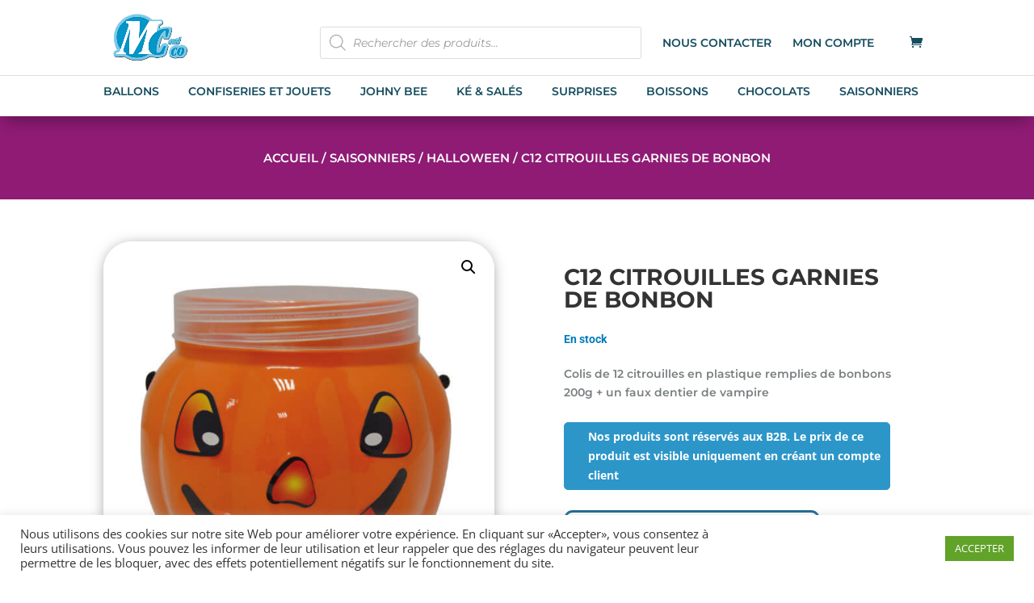

--- FILE ---
content_type: text/css; charset=UTF-8
request_url: https://www.mcandco.fr/wp-content/et-cache/global/et-divi-customizer-global.min.css?ver=1765320986
body_size: 3004
content:
body,.et_pb_column_1_2 .et_quote_content blockquote cite,.et_pb_column_1_2 .et_link_content a.et_link_main_url,.et_pb_column_1_3 .et_quote_content blockquote cite,.et_pb_column_3_8 .et_quote_content blockquote cite,.et_pb_column_1_4 .et_quote_content blockquote cite,.et_pb_blog_grid .et_quote_content blockquote cite,.et_pb_column_1_3 .et_link_content a.et_link_main_url,.et_pb_column_3_8 .et_link_content a.et_link_main_url,.et_pb_column_1_4 .et_link_content a.et_link_main_url,.et_pb_blog_grid .et_link_content a.et_link_main_url,body .et_pb_bg_layout_light .et_pb_post p,body .et_pb_bg_layout_dark .et_pb_post p{font-size:14px}.et_pb_slide_content,.et_pb_best_value{font-size:15px}.woocommerce #respond input#submit,.woocommerce-page #respond input#submit,.woocommerce #content input.button,.woocommerce-page #content input.button,.woocommerce-message,.woocommerce-error,.woocommerce-info{background:#2c96c9!important}#et_search_icon:hover,.mobile_menu_bar:before,.mobile_menu_bar:after,.et_toggle_slide_menu:after,.et-social-icon a:hover,.et_pb_sum,.et_pb_pricing li a,.et_pb_pricing_table_button,.et_overlay:before,.entry-summary p.price ins,.woocommerce div.product span.price,.woocommerce-page div.product span.price,.woocommerce #content div.product span.price,.woocommerce-page #content div.product span.price,.woocommerce div.product p.price,.woocommerce-page div.product p.price,.woocommerce #content div.product p.price,.woocommerce-page #content div.product p.price,.et_pb_member_social_links a:hover,.woocommerce .star-rating span:before,.woocommerce-page .star-rating span:before,.et_pb_widget li a:hover,.et_pb_filterable_portfolio .et_pb_portfolio_filters li a.active,.et_pb_filterable_portfolio .et_pb_portofolio_pagination ul li a.active,.et_pb_gallery .et_pb_gallery_pagination ul li a.active,.wp-pagenavi span.current,.wp-pagenavi a:hover,.nav-single a,.tagged_as a,.posted_in a{color:#2c96c9}.et_pb_contact_submit,.et_password_protected_form .et_submit_button,.et_pb_bg_layout_light .et_pb_newsletter_button,.comment-reply-link,.form-submit .et_pb_button,.et_pb_bg_layout_light .et_pb_promo_button,.et_pb_bg_layout_light .et_pb_more_button,.woocommerce a.button.alt,.woocommerce-page a.button.alt,.woocommerce button.button.alt,.woocommerce button.button.alt.disabled,.woocommerce-page button.button.alt,.woocommerce-page button.button.alt.disabled,.woocommerce input.button.alt,.woocommerce-page input.button.alt,.woocommerce #respond input#submit.alt,.woocommerce-page #respond input#submit.alt,.woocommerce #content input.button.alt,.woocommerce-page #content input.button.alt,.woocommerce a.button,.woocommerce-page a.button,.woocommerce button.button,.woocommerce-page button.button,.woocommerce input.button,.woocommerce-page input.button,.et_pb_contact p input[type="checkbox"]:checked+label i:before,.et_pb_bg_layout_light.et_pb_module.et_pb_button{color:#2c96c9}.footer-widget h4{color:#2c96c9}.et-search-form,.nav li ul,.et_mobile_menu,.footer-widget li:before,.et_pb_pricing li:before,blockquote{border-color:#2c96c9}.et_pb_counter_amount,.et_pb_featured_table .et_pb_pricing_heading,.et_quote_content,.et_link_content,.et_audio_content,.et_pb_post_slider.et_pb_bg_layout_dark,.et_slide_in_menu_container,.et_pb_contact p input[type="radio"]:checked+label i:before{background-color:#2c96c9}a{color:#2c96c9}.et_secondary_nav_enabled #page-container #top-header{background-color:#2c96c9!important}#et-secondary-nav li ul{background-color:#2c96c9}.et_header_style_centered .mobile_nav .select_page,.et_header_style_split .mobile_nav .select_page,.et_nav_text_color_light #top-menu>li>a,.et_nav_text_color_dark #top-menu>li>a,#top-menu a,.et_mobile_menu li a,.et_nav_text_color_light .et_mobile_menu li a,.et_nav_text_color_dark .et_mobile_menu li a,#et_search_icon:before,.et_search_form_container input,span.et_close_search_field:after,#et-top-navigation .et-cart-info{color:#154d5f}.et_search_form_container input::-moz-placeholder{color:#154d5f}.et_search_form_container input::-webkit-input-placeholder{color:#154d5f}.et_search_form_container input:-ms-input-placeholder{color:#154d5f}#main-footer .footer-widget h4,#main-footer .widget_block h1,#main-footer .widget_block h2,#main-footer .widget_block h3,#main-footer .widget_block h4,#main-footer .widget_block h5,#main-footer .widget_block h6{color:#2c96c9}.footer-widget li:before{border-color:#2c96c9}.woocommerce a.button.alt,.woocommerce-page a.button.alt,.woocommerce button.button.alt,.woocommerce button.button.alt.disabled,.woocommerce-page button.button.alt,.woocommerce-page button.button.alt.disabled,.woocommerce input.button.alt,.woocommerce-page input.button.alt,.woocommerce #respond input#submit.alt,.woocommerce-page #respond input#submit.alt,.woocommerce #content input.button.alt,.woocommerce-page #content input.button.alt,.woocommerce a.button,.woocommerce-page a.button,.woocommerce button.button,.woocommerce-page button.button,.woocommerce input.button,.woocommerce-page input.button,.woocommerce #respond input#submit,.woocommerce-page #respond input#submit,.woocommerce #content input.button,.woocommerce-page #content input.button,.woocommerce-message a.button.wc-forward,body .et_pb_button{background-color:#f78903;border-width:0px!important;border-color:rgba(104,180,254,0);border-radius:35px}.woocommerce.et_pb_button_helper_class a.button.alt,.woocommerce-page.et_pb_button_helper_class a.button.alt,.woocommerce.et_pb_button_helper_class button.button.alt,.woocommerce.et_pb_button_helper_class button.button.alt.disabled,.woocommerce-page.et_pb_button_helper_class button.button.alt,.woocommerce-page.et_pb_button_helper_class button.button.alt.disabled,.woocommerce.et_pb_button_helper_class input.button.alt,.woocommerce-page.et_pb_button_helper_class input.button.alt,.woocommerce.et_pb_button_helper_class #respond input#submit.alt,.woocommerce-page.et_pb_button_helper_class #respond input#submit.alt,.woocommerce.et_pb_button_helper_class #content input.button.alt,.woocommerce-page.et_pb_button_helper_class #content input.button.alt,.woocommerce.et_pb_button_helper_class a.button,.woocommerce-page.et_pb_button_helper_class a.button,.woocommerce.et_pb_button_helper_class button.button,.woocommerce-page.et_pb_button_helper_class button.button,.woocommerce.et_pb_button_helper_class input.button,.woocommerce-page.et_pb_button_helper_class input.button,.woocommerce.et_pb_button_helper_class #respond input#submit,.woocommerce-page.et_pb_button_helper_class #respond input#submit,.woocommerce.et_pb_button_helper_class #content input.button,.woocommerce-page.et_pb_button_helper_class #content input.button,body.et_pb_button_helper_class .et_pb_button,body.et_pb_button_helper_class .et_pb_module.et_pb_button{color:#ffffff}body .et_pb_bg_layout_light.et_pb_button:hover,body .et_pb_bg_layout_light .et_pb_button:hover,body .et_pb_button:hover{color:#ffffff!important;background-color:#f88902;border-radius:35px}.woocommerce a.button.alt:hover,.woocommerce-page a.button.alt:hover,.woocommerce button.button.alt:hover,.woocommerce button.button.alt.disabled:hover,.woocommerce-page button.button.alt:hover,.woocommerce-page button.button.alt.disabled:hover,.woocommerce input.button.alt:hover,.woocommerce-page input.button.alt:hover,.woocommerce #respond input#submit.alt:hover,.woocommerce-page #respond input#submit.alt:hover,.woocommerce #content input.button.alt:hover,.woocommerce-page #content input.button.alt:hover,.woocommerce a.button:hover,.woocommerce-page a.button:hover,.woocommerce button.button:hover,.woocommerce-page button.button:hover,.woocommerce input.button:hover,.woocommerce-page input.button:hover,.woocommerce #respond input#submit:hover,.woocommerce-page #respond input#submit:hover,.woocommerce #content input.button:hover,.woocommerce-page #content input.button:hover{color:#ffffff!important;background-color:#f88902!important;border-radius:35px}@media only screen and (min-width:981px){#logo{max-height:70%}.et_pb_svg_logo #logo{height:70%}.et_header_style_centered.et_hide_primary_logo #main-header:not(.et-fixed-header) .logo_container,.et_header_style_centered.et_hide_fixed_logo #main-header.et-fixed-header .logo_container{height:11.88px}.et_fixed_nav #page-container .et-fixed-header#top-header{background-color:#2c96c9!important}.et_fixed_nav #page-container .et-fixed-header#top-header #et-secondary-nav li ul{background-color:#2c96c9}.et-fixed-header #top-menu a,.et-fixed-header #et_search_icon:before,.et-fixed-header #et_top_search .et-search-form input,.et-fixed-header .et_search_form_container input,.et-fixed-header .et_close_search_field:after,.et-fixed-header #et-top-navigation .et-cart-info{color:#154d5f!important}.et-fixed-header .et_search_form_container input::-moz-placeholder{color:#154d5f!important}.et-fixed-header .et_search_form_container input::-webkit-input-placeholder{color:#154d5f!important}.et-fixed-header .et_search_form_container input:-ms-input-placeholder{color:#154d5f!important}}@media only screen and (min-width:1350px){.et_pb_row{padding:27px 0}.et_pb_section{padding:54px 0}.single.et_pb_pagebuilder_layout.et_full_width_page .et_post_meta_wrapper{padding-top:81px}.et_pb_fullwidth_section{padding:0}}	.et_pb_button{font-family:'Montserrat',Helvetica,Arial,Lucida,sans-serif}#main-header,#et-top-navigation{font-family:'Montserrat',Helvetica,Arial,Lucida,sans-serif}.orderby,.woocommerce div.product form.cart .variations td select{background-color:#ccc;border:none;border-radius:3px;color:#000000!important;font-size:12px;padding:4px 8px;font-weight:600;font-family:Open Sans,Arial,sans-serif}p.woocommerce-result-count{color:#134c5f;font-weight:600;font-size:14px;font-family:'Roboto',Helvetica,Arial,Lucida,sans-serif}@media (max-width:760px){html .et_pb_shop ul.products.columns-4 li.product.type-product{width:100%!important;margin-right:0%!important}}@media (max-width:760px){html .et_pb_shop ul.products.columns-3 li.product.type-product{width:100%!important;margin-right:0%!important}.et-db #et-boc .et-l .et_pb_shop ul.products li.product{width:100%!important}.et-db #et-boc .et-l .et_pb_shop ul.products.columns-4 li.product{width:100%!important}}nav.woocommerce-pagination ul.page-numbers{background-color:#ffffff}a.button.product_type_simple.add_to_cart_button.ajax_add_to_cart{display:block;margin:auto;text-align:center;width:190px}a.added_to_cart.wc-forward{display:block;margin:auto;text-align:center;width:190px}a.button.product_type_simple.add_to_cart_button.ajax_add_to_cart{color:#fff!important;background-color:#f88902;font-weight:700!important;border-color:rgba(0,0,0,0);border-radius:30px!important;font-size:16px;font-family:'Montserrat',Helvetica,Arial,Lucida,sans-serif!important;width:210px;padding-top:8px!important;padding-right:30px!important;padding-bottom:8px!important;padding-left:30px!important}a.button.product_type_simple.add_to_cart_button.ajax_add_to_cart:hover{background-color:#f88902!important}a.button.product_type_simple.add_to_cart_button.ajax_add_to_cart::after{font-size:inherit!important;font-weight:600!important;padding-top:6px;padding-left:5px}.ywctm-custom-button-container.ywctm-button-504 .ywctm-custom-button{color:#fff!important}.logged-in .hideonlogin{display:none}.yith-wacp-content .yith-wacp-related li.yith-wacp-related-product h3.product-title{font-size:16px!important;margin-bottom:12px!important;text-align:center!important;line-height:20px!important;font-weight:600!important}.yith-wacp-content .yith-wacp-related li.product.yith-wacp-related-product .product-price{font-size:15px!important;text-align:center!important}#yith-wacp-popup .yith-wacp-content a.button{color:#fff!important;background-color:#f88902;font-weight:700!important;border-color:rgba(0,0,0,0);border-radius:30px!important;font-size:12px;font-family:'Montserrat',Helvetica,Arial,Lucida,sans-serif!important;width:210px;padding-top:8px!important;padding-right:30px!important;padding-bottom:8px!important;padding-left:30px!important}#yith-wacp-popup .yith-wacp-content a.button:hover{background-color:#f88902!important}#yith-wacp-popup .yith-wacp-content a.button:after{font-size:inherit!important;font-weight:600!important;padding-top:4px;padding-left:5px}.yith-wacp-content .yith-wacp-related li.product.yith-wacp-related-product img{box-shadow:0px 2px 18px -3px #7a7f81!important;border-radius:10px}.yith-wacp-content table.cart-list td.item-thumb img{box-shadow:0px 2px 18px -3px #7a7f81!important;border-radius:10px}.yith-wacp-content h3.cart-list-title{font-family:'Montserrat',Helvetica,Arial,Lucida,sans-serif;font-weight:700;text-transform:uppercase;font-size:22px;color:#1b668b!important}.yith-wacp-content .yith-wacp-related>h3{font-family:'Montserrat',Helvetica,Arial,Lucida,sans-serif;font-weight:700;text-transform:uppercase;font-size:18px;color:#1b668b!important}.yith-wacp-content .yith-wacp-related li.yith-wacp-related-product h3.product-title{font-family:'Montserrat',Helvetica,Arial,Lucida,sans-serif;font-weight:700!important;text-transform:uppercase;font-size:15px!important;color:#000000!important;line-height:1.4em!important}.yith-wacp-content .yith-wacp-related li.product.yith-wacp-related-product .product-price span.price{font-family:'Josefin Sans',Helvetica,Arial,Lucida,sans-serif;font-weight:600!important;font-size:18px!important;color:#154d5f!important;line-height:28px}.yith-wacp-content table.cart-list{font-weight:700}div.yith-wacp-main{border-radius:10px!important}.wpf_item .wpf_item_name{font-weight:bold;font-size:1em;display:block;cursor:auto;border-bottom:none!important;margin:0 0 .8em;width:100%;background-color:#2C96C8;color:#fff!important;position:relative;text-align:center;padding:10px!important;border-radius:35px}.wpf_slider.ui-slider .ui-widget-header{background:#F88900!important;border:none;height:5px!important}.wpf_slider.ui-slider{height:5px!important;margin:1.5em 0em .8em 0em!important}.wpf_item li .wpf_selected{cursor:default;color:#2ea3f2!important;font-weight:700;font-family:'Roboto',Helvetica,Arial,Lucida,sans-serif;font-size:16px}ul.wpf_links.wpf_column_vertical{padding-bottom:0em!important}.wpf_items_wrapper ul.wpf_column_vertical li{margin-bottom:0.5em}div.wpf_item.wpf_item_wpf_cat{padding-bottom:0em!important;padding-top:0em!important}div.wpf_item.wpf_item_price{padding:0em!important}div.wpf-slider-label{font-size:14px!important}div.wpf_slider.ui-slider.ui-corner-all.ui-slider-horizontal.ui-widget.ui-widget-content{margin-left:3%!important;margin-right:3%!important}form.wpf_form.wpf_submit_on_change.wpf_form_ajax{margin-bottom:0em!important}div.wpf_item.wpf_item_wpf_cat ul.wpf_column_vertical{padding-bottom:0em!important}.fas.fa-user{font-size:25px;margin-right:10px}.fas.fa-phone-alt{font-size:25px;margin-right:10px}.fas.fa-shipping-fast{font-size:25px;margin-right:10px}.breadcrumbs div.et_pb_text_inner ol li{display:inline}.breadcrumbs div.et_pb_text_inner ol li:last-child a{Color:#134c5f!important}.breadcrumbs div.et_pb_text_inner ol li:after{font-family:'ETModules';content: "\35";margin-right:5px;font-size:13px;Font-weight:700;Color:#134c5f}.breadcrumbs.woo-yt div.et_pb_text_inner ol li:after{font-family:'Montserrat';content: '/';margin-right:5px;margin-left:5px;font-size:14px;Font-weight:700;Color:#ffffff}.breadcrumbs.woo-yt div.et_pb_text_inner ol li:last-child a{Color:#ffffff!important}.breadcrumbs div.et_pb_text_inner ol li:last-child:after{font-family:'ETModules';content: "\35";margin-right:5px;font-size:13px;Font-weight:700;Color:transparent}.breadcrumbs.woo-yt div.et_pb_text_inner ol li:last-child:after{font-family:'Montserrat';content: '/';margin-right:5px;margin-left:5px;font-size:13px;Font-weight:700;Color:transparent}@media screen and (max-width:1180px){.et_pb_bottom_inside_divider{display:none}}@media screen and (min-width:1260px){.bloc-mobile-categories{display:none}}@media screen and (max-width:1260px){.bloc-desktop-categories{display:none}.bloc-boutique-yt{width:100%!important}}.nh_button.closed p:after{font-family:'ETModules';font-weight:700;content:"\33";font-size:20px;float:right}.nh_button.opened p:after{font-family:'ETModules';font-weight:700;content:"\32";font-size:20px;float:right}@media screen and (max-width:767px){header .et_pb_row--with-menu,header .et_pb_column--with-menu,header .et_pb_menu_inner_container{position:unset!important}header #mobile_menu3{margin-left:unset!important;width:100%!important}}a.checkout-button.button.alt.wc-forward{color:#ffffff!important}.et_pb_post_content.et_pb_post_content_0_tb_body .woocommerce .woocommerce-info a{color:#ffffff!important}.woocommerce ul.products li.product .woocommerce-placeholder{border:none}.woocommerce ul.products li.product .et_shop_image img{border-radius:10px}span.select2.select2-container.select2-container--default{width:100%!important}div.coupon button.button{color:#fff!important;background-color:#f88902;font-weight:700!important;border-color:rgba(0,0,0,0);border-radius:30px!important;font-size:16px;font-family:'Montserrat',Helvetica,Arial,Lucida,sans-serif!important;padding-top:10px!important;padding-right:30px!important;padding-bottom:10px!important;padding-left:30px!important}button.button:disabled[disabled]{font-size:16px;font-family:'Montserrat',Helvetica,Arial,Lucida,sans-serif!important;padding-top:10px!important;padding-right:30px!important;padding-bottom:10px!important;padding-left:30px!important}button.button:after{font-size:inherit!important;font-weight:600!important;padding-top:6px;padding-left:5px}a.checkout-button.button.alt.wc-forward{font-size:16px;font-weight:700!important;font-family:'Montserrat',Helvetica,Arial,Lucida,sans-serif!important;padding-top:10px!important;padding-right:30px!important;padding-bottom:10px!important;padding-left:30px!important}a.checkout-button.button.alt.wc-forward:after{font-size:inherit!important;font-weight:600!important;padding-top:6px;padding-left:5px}a.et_pb_more_button.et_pb_button:after{font-size:inherit!important;font-weight:600!important;padding-top:5px;padding-left:5px}body #page-container .et_pb_section .et_pb_button_0_tb_footer:after{font-size:inherit!important;font-weight:600!important;padding-top:4px;padding-left:5px}a.et_pb_button.et_pb_button_0_tb_body.et_pb_bg_layout_light:after{font-size:inherit!important;font-weight:600!important;padding-top:4px;padding-left:5px}a.et_pb_button.et_pb_custom_button_icon.et_pb_button_0_tb_body.page-existe-pas.et_pb_bg_layout_light:after{font-size:inherit!important;font-weight:600!important;padding-top:5px!important;padding-left:5px!important}.et_pb_post_content_0_tb_body.et_pb_post_content a.button.wc-backward{font-size:16px;font-weight:700!important;font-family:'Montserrat',Helvetica,Arial,Lucida,sans-serif!important;padding-top:10px!important;padding-right:30px!important;padding-bottom:10px!important;padding-left:30px!important;color:#ffffff!important}.et_pb_post_content_0_tb_body.et_pb_post_content a.button.wc-backward:after{font-size:inherit!important;font-weight:600!important;padding-top:5px!important;padding-left:5px!important}span.wc-points-rewards-product-message{display:block;font-weight:700;font-family:'Montserrat',Helvetica,Arial,Lucida,sans-serif;color:#000;font-style:italic}body #page-container .et_pb_section .et_pb_login_0.et_pb_login .et_pb_newsletter_button.et_pb_button:after{font-size:inherit!important;font-weight:600!important;padding-top:5px!important;padding-left:5px!important}body #page-container .et_pb_section .et_pb_login_0.et_pb_login .et_pb_newsletter_button.et_pb_button:hover{color:#ffffff!important;background-color:#f88902!important}.woocommerce ul.products li.product a span.et_shop_image picture.attachment-woocommerce_thumbnail.size-woocommerce_thumbnail img{box-shadow:0px 2px 18px -4px #7a7f81!important}.woocommerce ul.products li.product a span.et_shop_image picture.woocommerce-placeholder.wp-post-image img{box-shadow:0px 2px 18px -4px #7a7f81!important}@media screen and (min-width:1150px){li.menu-item.menu-item-type-custom.menu-item-object-custom.menu-item-5990{width:420px}}@media screen and (min-width:980px){a.et-cart-info{padding-top:11px}li.mobile-first.menu-item.menu-item-type-custom.menu-item-object-custom.menu-item-has-children.menu-item-6026{display:none!important}}.woocommerce ul.products li.product h2{font-size:14px!important;height:6ex;overflow:hidden;margin-bottom: 5px!important}.wof-widget-pull-out{left:-260px}.wof-widget-pull-out.wof-widget-right{right:-320px}@media screen and (min-width:1150px){.wof-widget .wof-widget-inner{width:110px!important;height:110px!important}}span.afreg_field_message{font-size:100%!important}li.menu-item.menu-item-type-post_type.menu-item-object-page.menu-item-6102 a,li.menu-item.menu-item-type-post_type.menu-item-object-page.menu-item-6827 a{font-family:'Montserrat',Helvetica,Arial,Lucida,sans-serif!important;font-weight:600!important;text-transform:uppercase!important;color:#154d5f!important}div.clearfix .ywctm-custom-button-container.ywctm-button-505 a{display:none!important}